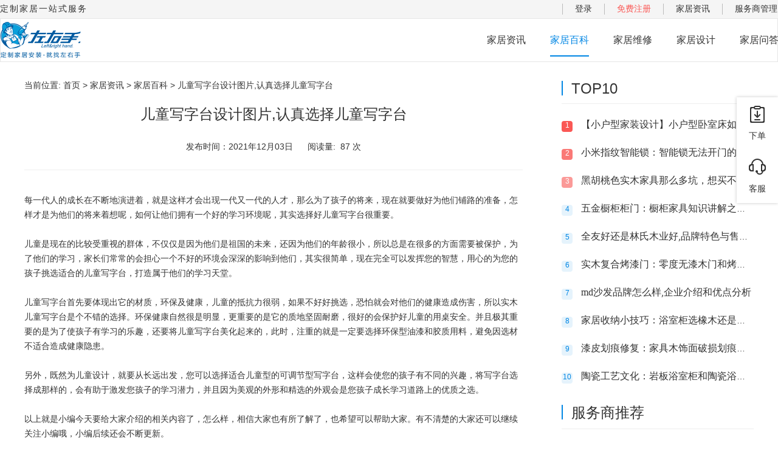

--- FILE ---
content_type: text/html
request_url: https://www.zysaz.com/306/21808.html
body_size: 28921
content:
<!DOCTYPE html>
<html lang="en">
<head>
	<meta charset="UTF-8">
    <meta name="keywords" content="">
	<meta name="description" content="每一代人的成长在不断地演进着，就是这样才会出现一代又一代的人才，那么为了孩子的将来，现在就要做好为他们铺路的准备，怎样才是为他们的将来着想呢，如何让他们拥有一个好的学习环境呢，其实选择好儿童写字台很重要。">
	<meta name="viewport" content="width=device-width, initial-scale=1">
	<meta name="applicable-device" content="pc,mobile">
	<meta name="360-site-verification" content="e8c818701ef1a3f924286b22e6a0d880" />
	<meta name="sogou_site_verification" content="qN72ITImcO" />
	<meta name="wlhlauth" content="d92caf0a0c946732deb7a14ba0b5bfe9"/>
	<!-- 百度资源平台 -->
	<meta name="baidu-site-verification" content="code-gFYAIjmYVF" />
	<meta http-equiv="X-UA-Compatible" content="IE=edge">
	<meta http-equiv="Page-Enter" content="revealTrans(Duration=2.0,Transition=12)" /> 
	<title>儿童写字台设计图片,认真选择儿童写字台</title>
	<link rel="stylesheet" href="https://cdn.staticfile.org/twitter-bootstrap/4.3.1/css/bootstrap.min.css">
	<script src="https://cdn.staticfile.org/jquery/3.2.1/jquery.min.js"></script>
	<script src="https://cdn.staticfile.org/popper.js/1.15.0/umd/popper.min.js"></script>
	<script src="https://cdn.staticfile.org/twitter-bootstrap/4.3.1/js/bootstrap.min.js"></script>
	<script src="/js/jquery.smoove.js"></script>
	<script src="/js/anime.min.js"></script>
	<script src="/js/externalScript.js"></script>
	<script>
	if (/Android|webOS|iPhone|iPod|BlackBerry/i.test(navigator.userAgent)) {
		window.location.href="https://m.zysaz.com";
    }
	</script>
	<!-- 百度统计代码 -->
	<script>
	var _hmt = _hmt || [];
	(function() {
	var hm = document.createElement("script");
	hm.src = "https://hm.baidu.com/hm.js?f63da71385413d9b5bbbffec7275f6c7";
	var s = document.getElementsByTagName("script")[0]; 
	s.parentNode.insertBefore(hm, s);
	})();
	</script>
	<!-- 360收录代码 -->
	<script>
	(function(){
	var src = "https://s.ssl.qhres2.com/ssl/ab77b6ea7f3fbf79.js";
	document.write('<script src="' + src + '" id="sozz"><\/script>');
	})();
	</script>
	<link rel='stylesheet' href='/css/main.css' type='text/css' media='all' />
<script src="/sitefiles/resources/components/lodash-4.17.4.min.js" type="text/javascript"></script><script src="/sitefiles/resources/components/stlclient.js" type="text/javascript"></script></head>
<link rel='stylesheet' href='/css/floatBar.css' type='text/css' media='all' />
<div class="aside-float-bar">
    <!-- <div id="code-list">
        <div class="code-list row">
            <div class="col-4">
                <div class="qrcode-img">
                    <img src="/upload/images/2022/4/e190d8caedf43505.png">
                </div>
                <div class="text-center m-t-10">左右手下单APP</div>
                <div class="text-center">(商家端)</div>
            </div>
            <div class="col-4">
                <div class="qrcode-img">
                    <img src="/upload/images/2022/4/6bce3182fad1e47f.png">
                </div>
                <div class="text-center m-t-10">左右手接单APP</div>
                <div class="text-center">(师傅端安卓版)</div>
            </div>
            <div class="col-4">
                <div class="qrcode-img">
                    <img src="/upload/images/2021/10/3a70f478fb14bfb.png">
                </div>
                <div class="text-center m-t-10">左右手接单APP</div>
                <div class="text-center">(师傅端苹果版)</div>
            </div>
            <div class="col-4">
                <div class="qrcode-img">
                    <img src="/upload/images/2021/8/9c7b2d831486504.jpg">
                </div>
                <div class="text-center m-t-10">左右手公众号</div>
                <div class="text-center">(商家端)</div>
            </div>
            <div class="col-4">
                <div class="qrcode-img">
                    <img src="/upload/images/2021/8/694ba8c7f34824b3.jpg">
                </div>
                <div class="text-center m-t-10">左右手公众号</div>
                <div class="text-center">(师傅端)</div>
            </div>
        </div>
    </div>
    <div class="item qrcode">
        <i class="zys-icon"></i>
        <div>二维码</div>
    </div> -->
    <div class="item order">
        <i class="zys-icon"></i>
        <div>下单</div>
    </div>
    <div class="item kefu">
        <i class="zys-icon"></i>
        <div>客服</div>
    </div>
    <!-- <div class="item fankui">
        <i class="zys-icon"></i>
        <div>反馈</div>
    </div> -->
    <div class="footer" id="goTop">
        <i class="zys-icon arrow"></i>
        <div>回顶部</div>
    </div>
</div>
<script>
	// 二维码显示
	$(".qrcode").hover(function(){
		$('#code-list').stop().fadeToggle();
	});
	$("#code-list").hover(function(){
		$(this).stop().fadeToggle();
	});
    // 回到顶部
	$("#goTop").click(function(){
		$("html,body").animate({
            scrollTop: 0
        }, 500);
	});

    
    //点击客服按钮
    $('.kefu').click(()=>{
        window.open("https://file.zysaz.com/chatlink/gw.html?c3=左右手安装PC端");
    });

    //点击下单
    $('.order').click(()=>{
        window.open("https://mch.zysaz.com");
    });

    //回到顶部的显示隐藏
    $(document).scroll(function() {
        var scroH = $(document).scrollTop();  //滚动高度
        var viewH = $(window).height();  //可见高度 
        var contentH = $(document).height();  //内容高度
    
        if(scroH >100){  //距离顶部大于100px时
            $('#goTop').fadeIn();
        }
        else{
            $('#goTop').fadeOut();
        }
    
    });
</script>
<link rel='stylesheet' href='/css/content.css' type='text/css' media='all' />
<link rel='stylesheet' href='/css/wztj.css' type='text/css' media='all' />
<style>
	#recommended-isv {
		margin-top: 32px;
	}
	.nav-bottom-title{
		display: inline-block;
		max-width: 300px;
		white-space: nowrap;
		overflow: hidden;
		text-overflow: ellipsis;
		vertical-align: bottom;
	}
</style>

<body>
	<div>
		<header>
    <div id="top_div">
        <div class="center-content">
            <span class="slogan">定制家居一站式服务</span>
            <ul class="top_ul">
                <li><a title="登录" target="_blank" href="https://mch.zysaz.com/login" ref="nofollow">登录</a></li>
                <li><a title="免费注册" target="_blank" href="https://mch.zysaz.com/register" class="color-red" ref="nofollow">免费注册</a></li>
                <li><a href="/305.html">家居资讯</a></li>
                <li><a title="服务商管理" target="_blank" href="https://isv.zysaz.com" ref="nofollow">服务商管理</a></li>
            </ul>
        </div>
    </div>
    <div id="header_div" class="header_jiaju">
        <div class="header_div_box">
            <a title="首页" href="/index.html"><img width="132" src="/zysgw/images/logo.png"></a>
            <ul class="header_ul">
                <li><a title="家居资讯" href="/305.html">家居资讯</a></li>
                
                    <li class="active">
                                <a title="家居百科" href="/306.html">家居百科</a>
                            </li>
                
                    <li>
                                <a title="家居维修" href="/307.html">家居维修</a>
                            </li>
                
                    <li>
                                <a title="家居设计" href="/308.html">家居设计</a>
                            </li>
                
                    <li>
                                <a title="家居问答" href="/309.html">家居问答</a>
                            </li>
                
            </ul>
        </div>
    </div>
</header>
		<div class="main-content">
			<div class="center-content content-box zi-xun flex-box">
				<div class="box-left">
					<div>
						<nav class="crumbs">当前位置: <a href="/index.html">首页</a> > <a href="/305.html">家居资讯</a> > <a href="/306.html">家居百科</a> > <span class="nav-bottom-title" >儿童写字台设计图片,认真选择儿童写字台</span> </nav>
						<h2 class="title">
							儿童写字台设计图片,认真选择儿童写字台
						</h2>
						<div class="date">
							<span>发布时间：2021年12月03日</span>
							
							<span>阅读量:
<span id="e_b63e70ddc3110bf4_loading"></span>
<span id="e_b63e70ddc3110bf4_success" style="display: none"></span>
<span id="e_b63e70ddc3110bf4_failure" style="display: none"></span>
<script type="text/javascript" language="javascript">
function stlDynamice_b63e70ddc3110bf4(page)
{
    document.getElementById('e_b63e70ddc3110bf4_loading').style.display = 'inline-block';
    document.getElementById('e_b63e70ddc3110bf4_success').style.display = 'none';
    document.getElementById('e_b63e70ddc3110bf4_failure').style.display = 'none';
    
    stlClient.post('/api/stl/actions/dynamic?' + StlClient.getQueryString(), {
        value: '[base64]',
        page: page
    }, function (err, data, status) {
        if (!err) {
            if (data.value) {
                
                document.getElementById('e_b63e70ddc3110bf4_success').innerHTML = data.html;
                document.getElementById('e_b63e70ddc3110bf4_success').style.display = 'inline-block';
            } else {
                document.getElementById('e_b63e70ddc3110bf4_failure').innerHTML = data.html;
                document.getElementById('e_b63e70ddc3110bf4_failure').style.display = 'inline-block';
            }
        } else {
            
        }
        
    });
}

function stlGetPagee_b63e70ddc3110bf4(){
    var page = 1;
    var queryString = document.location.search;
    if (queryString && queryString.length > 1) {
        queryString = queryString.substring(1);
        var arr = queryString.split('&');
        for(var i=0; i < arr.length; i++) {
            var item = arr[i];
            var arr2 = item.split('=');
            if (arr2 && arr2.length == 2) {
                if (arr2[0] === 'page') {
                    page = parseInt(arr2[1]);
                }
            }
        }
    }
    return page;
}

stlDynamice_b63e70ddc3110bf4(stlGetPagee_b63e70ddc3110bf4());

function stlRedirecte_b63e70ddc3110bf4(page)
{
    var queryString = document.location.search;
    var parameters = '';
    if (queryString && queryString.length > 1) {
        queryString = queryString.substring(1);
        
        var arr = queryString.split('&');
        for(var i=0; i < arr.length; i++) {
            var item = arr[i];
            var arr2 = item.split('=');
            if (arr2 && arr2.length == 2) {
                if (arr2[0] !== 'page') {
                    parameters += item + '&';
                }
            }
        }
    }
    parameters += 'page=' + page;
    location.href = location.protocol + '//' + location.host + location.pathname + location.hash + '?' + parameters;
}
</script>
次</span>
						</div>

						<div class="split-line top-content-split"></div>

						<div class="content">
							<p>每一代人的成长在不断地演进着，就是这样才会出现一代又一代的人才，那么为了孩子的将来，现在就要做好为他们铺路的准备，怎样才是为他们的将来着想呢，如何让他们拥有一个好的学习环境呢，其实选择好儿童写字台很重要。</p><p><br/></p><p>儿童是现在的比较受重视的群体，不仅仅是因为他们是祖国的未来，还因为他们的年龄很小，所以总是在很多的方面需要被保护，为了他们的学习，家长们常常的会担心一个不好的环境会深深的影响到他们，其实很简单，现在完全可以发挥您的智慧，用心的为您的孩子挑选适合的儿童写字台，打造属于他们的学习天堂。</p><p><br/></p><p>儿童写字台首先要体现出它的材质，环保及健康，儿童的抵抗力很弱，如果不好好挑选，恐怕就会对他们的健康造成伤害，所以实木儿童写字台是个不错的选择。环保健康自然很是明显，更重要的是它的质地坚固耐磨，很好的会保护好儿童的用桌安全。并且极其重要的是为了使孩子有学习的乐趣，还要将儿童写字台美化起来的，此时，注重的就是一定要选择环保型油漆和胶质用料，避免因选材不适合造成健康隐患。</p><p><br/></p><p>另外，既然为儿童设计，就要从长远出发，您可以选择适合儿童型的可调节型写字台，这样会使您的孩子有不同的兴趣，将写字台选择成那样的，会有助于激发您孩子的学习潜力，并且因为美观的外形和精选的外观会是您孩子成长学习道路上的优质之选。</p><p><br/></p><p>以上就是小编今天要给大家介绍的相关内容了，怎么样，相信大家也有所了解了，也希望可以帮助大家。有不清楚的大家还可以继续关注小编哦，小编后续还会不断更新。</p><p><br/></p>
						</div>


						<div class="tags-box">
							标签: 
								<span class="content-tag"><a title="写字台尺寸" href="/312.html?word=写字台尺寸&type=TagNames">写字台尺寸</a></span>
							
								<span class="content-tag"><a title="写字台书柜组合" href="/312.html?word=写字台书柜组合&type=TagNames">写字台书柜组合</a></span>
							
						</div>

						<div class="color-grey l-h-30">
							免责声明：<br/>
							<p class="l-h-30" style="text-indent:2em;">
								本网站所提供内容，仅供参考(部分内容信息来源于网络)。发布内容信息是出于传递目的，并不代表本站观点，如内容涉及版权等问题，请及时联系网站编辑，我们会予以采取适当措施，避免双方造成不必要的损失。
							</p>
						</div>
						<div class="bottom-op-box">
							<p>
								上一篇：<a href="/306/21810.html">儿童学习桌什么牌子好,儿童学习桌有哪些品牌?</a>
							</p>
							<p>
								下一篇：<a href="/306/21806.html">儿童家具如何选择？选择儿童家具可不能马虎</a>
							</p>
						</div>
					</div>
					<div class="wztj no-serial-number" style="margin-top: 64px;">
						<div class="box-head">
							<span class="box-title-sign"></span>
							<span class="box-title">相关推荐</span>
						</div>
						<div class="split-line"></div>

						<div class="article-list-box wrap-list">
							
								<div class="article-item">
									<span class="item-index spots"></span>
									<a title="书桌写字台尺寸,不同风格书桌写字台尺寸介绍" type="title" class="item-title" href="/306/2819.html">书桌写字台尺寸,不同风格书桌写字台尺寸介绍</a>
								</div>
							
								<div class="article-item">
									<span class="item-index spots"></span>
									<a title="儿童写字台设计图片,认真选择儿童写字台" type="title" class="item-title" href="/306/21808.html">儿童写字台设计图片,认真选择儿童写字台</a>
								</div>
							
						</div>
					</div>
				</div>
				<div class="box-right">
					<div class="wztj">
						<div class="box-head">
							<span class="box-title-sign"></span>
							<span class="box-title">TOP10</span>
						</div>
						<div class="split-line"></div>
						<div class="article-list-box">
							
								<div class="article-item">
									<span class="item-index m-r-10"> 1 </span>
									<a title="【小户型家装设计】小户型卧室床如何选,卧室的床摆放禁忌" type="title" class="item-title" href="/306/21510.html">【小户型家装设计】小户型卧室床如何选,卧室的床摆放禁忌</a>
								</div>
							
								<div class="article-item">
									<span class="item-index m-r-10"> 2 </span>
									<a title="小米指纹智能锁：智能锁无法开门的问题及解决方法!" type="title" class="item-title" href="/306/17179.html">小米指纹智能锁：智能锁无法开门的问题及解决方法!</a>
								</div>
							
								<div class="article-item">
									<span class="item-index m-r-10"> 3 </span>
									<a title="黑胡桃色实木家具那么多坑，想买不敢买呀?" type="title" class="item-title" href="/306/837.html">黑胡桃色实木家具那么多坑，想买不敢买呀?</a>
								</div>
							
								<div class="article-item">
									<span class="item-index m-r-10"> 4 </span>
									<a title="五金橱柜柜门：橱柜家具知识讲解之滑轨三节轨托底轨" type="title" class="item-title" href="/306/731.html">五金橱柜柜门：橱柜家具知识讲解之滑轨三节轨托底轨</a>
								</div>
							
								<div class="article-item">
									<span class="item-index m-r-10"> 5 </span>
									<a title="全友好还是林氏木业好,品牌特色与售后服务对比" type="title" class="item-title" href="/306/2635.html">全友好还是林氏木业好,品牌特色与售后服务对比</a>
								</div>
							
								<div class="article-item">
									<span class="item-index m-r-10"> 6 </span>
									<a title="实木复合烤漆门：零度无漆木门和烤漆门哪个好" type="title" class="item-title" href="/306/2164.html">实木复合烤漆门：零度无漆木门和烤漆门哪个好</a>
								</div>
							
								<div class="article-item">
									<span class="item-index m-r-10"> 7 </span>
									<a title="md沙发品牌怎么样,企业介绍和优点分析" type="title" class="item-title" href="/306/1925.html">md沙发品牌怎么样,企业介绍和优点分析</a>
								</div>
							
								<div class="article-item">
									<span class="item-index m-r-10"> 8 </span>
									<a title="家居收纳小技巧：浴室柜选橡木还是太空铝的好？" type="title" class="item-title" href="/306/3520.html">家居收纳小技巧：浴室柜选橡木还是太空铝的好？</a>
								</div>
							
								<div class="article-item">
									<span class="item-index m-r-10"> 9 </span>
									<a title="漆皮划痕修复：家具木饰面破损划痕的维修方法 " type="title" class="item-title" href="/306/599.html">漆皮划痕修复：家具木饰面破损划痕的维修方法 </a>
								</div>
							
								<div class="article-item">
									<span class="item-index m-r-10"> 10 </span>
									<a title="陶瓷工艺文化：岩板浴室柜和陶瓷浴柜哪个好?" type="title" class="item-title" href="/306/2752.html">陶瓷工艺文化：岩板浴室柜和陶瓷浴柜哪个好?</a>
								</div>
							
						</div>
					</div>

					<!-- 广告图 -->
					<div style="margin-top: 32px;">
						
					</div>


					<!-- 服务商推荐 -->
					<style>
	.isv-list-box{
		display: none;
	}
</style>
<div  id="recommended-isv">
	<div class="isv-list-box">
		<div class="wztj"  v-show="isvArray && isvArray.length">
			<div class="box-head">
				<span class="box-title-sign"></span>
				<span class="box-title">服务商推荐</span>
			</div>
			<div class="split-line"></div>
			<div class="article-list-box">
				<!-- 服务商推荐列表数据 -->
				<div class="isv-box" v-for="(isvItem,i) in isvArray" :key="i">
					<div class="isv-logo" v-if="isvItem.logoImg">
						<img :title="isvItem.organizationName" :src="isvItem.logoImg"  />
					</div>
					<div class="isv-logo" v-else>
						<img src="/sitefiles/library/images/2021/9/1939455a90c7d283.png">
					</div>
					<div class="isv-info-box">
						<div class="isv-title" :title="isvItem.organizationName">
							{{isvItem.organizationName || ''}}
						</div>
						<div class="isv-info" :title="isvItem.skillTextArr_title">
							服务类型: {{isvItem.skillTextArr_title || ''}}
						</div>
						<div class="isv-info" :title="isvItem.serviceAreaText">
							服务区域: {{isvItem.serviceAreaText || ''}}
						</div>
					</div>
				</div>
			</div>
			<div class="btn">
				<a href="/318.html">查看更多</a>
			</div>
		</div>
	</div>
</div>
<script src="https://cdn.jsdelivr.net/npm/vue/dist/vue.js"></script>
<script type="text/javascript">
new Vue({
	el: '#recommended-isv',
	data: ()=> {
		return { 
			isvArray : [],
		}
	},
	mounted(){
		$(".isv-list-box").css("display" , "block")
		this.loadISV()
	},
	methods : {
		loadISV (){
			let that = this
			let locationID = ''

			$.ajax({
				type : "GET",
				url : "https://openapi.zysaz.com" + "/mch/User/CurrentAddress",
				dataType : "json",
				data : {},
				async: false,
				success : function(test) {
					if(test.code == '0000'){
					n = new Date().getTime()
						let Data = test.data
						if(Data){
							// Data.regionID || Data.cityID ||
							locationID =  Data.provinceID;
						}
					}
				},
			});
			console.log(1)
			$.ajax({
				type : "GET",
				url : "https://openapi.zysaz.com" + "/mch/OfficialSite/ISV/List",
				dataType : "json",
				data : {
					areaID : locationID,
					pageIndex: 1,
					pageSize : 5,
				},
				async: false,
				success : function(test) {
					if(test.code == '0000'){
						let list = (test.data && test.data.array) ? test.data.array : [];
						that.isvArray = list.map((v,index)=>{
							try{
								let img = v.enterpriseLogo ? JSON.parse(v.enterpriseLogo) : [];
								v.logoImg = img && img.length > 0 ? img[0] : '';
							}catch(err){
								v.logoImg = '';
							}

							if(v.skills && v.skills.serviceTypeArray){
								let skillList = v.skills.serviceTypeArray
								let textList = [];
								skillList.forEach((v,index)=>{
									// 括号外每个服务类型使用 \ 分割      括号内的使用 、号分割 
									let textJoin = v.serviceCategoryArray.join('、')
									textList.push( v.serviceTypeName + ' (' + textJoin + ') ' )
								})
								v.skillTextArr_title = textList.length > 0 ?  textList.join(' / ') : '';
							}else{
								v.skillTextArr_title = ''
							}

							v.serviceAreaText =  v.cityName || ''
							if(v.regionName){
							    v.serviceAreaText += '(' + v.regionName.replace(/,/ , '、') + ')'
							}
							return v
						})
					}
				},
				error : function(XMLHttpRequest, textStatus, errorThrown){
					this.isvArray = [];

				},
			});

		}
	}
})
</script>


					<!-- 广告图 -->
					<div style="margin-top: 32px;">
						
					</div>

				</div>
			</div>
		</div>
		<footer>
    <div class="center-content">
        <div class="row first">
            <div class="col-6 row">
                <ul class="col-3">
                    <li>
                        <div class="title">平台保障</div>
                        <a title="服务介绍" href="/267.html?id=0">担保交易</a>
                        <a title="服务介绍" href="/267.html?id=1">服务质保</a>
                        <a title="服务介绍" href="/267.html?id=2">先行赔付</a>
                        <a title="服务介绍" href="/267.html?id=3">商业保险</a>
                    </li>
                </ul>
                <ul class="col-3">
                    <li>
                        <div class="title">用户服务</div>
                        <a title="师傅入驻" href="/268.html">师傅入驻</a>
                        <a title="意见反馈" href="javascript:;">意见反馈</a>
                        <a title="官方微博" href="javascript:;">官方微博</a>
                        <a title="网站地图" href="javascript:;">网站地图</a>
                        <a title="站点地图" href="/site.xml">站点地图</a>
                    </li>
                </ul>
                <ul class="col-3">
                    <li>
                        <div class="title">关于我们</div>
                        <a title="关于我们-平台简介" href="/286.html">平台简介</a>
                        
                            <a title="发展历程" href="/292.html">发展历程</a>
                        
                            <a title="加入我们" href="/293.html">加入我们</a>
                        
                            <a title="公司动态" href="/294.html">公司动态</a>
                        
                            <a title="联系我们" href="/299.html">联系我们</a>
                        
                            <a title="企业风采" href="/300.html">企业风采</a>
                        
                    </li>
                </ul>
                <ul class="col-3">
                    <li>
                        <div class="title">帮助中心</div>
                        
                            <a title="账户相关" href="/271.html">账户相关</a>
                        
                            <a title="订单相关" href="/272.html">订单相关</a>
                        
                            <a title="支付相关" href="/273.html">支付相关</a>
                        
                            <a title="师傅相关" href="/274.html">师傅相关</a>
                        
                            <a title="退款投诉" href="/275.html">退款投诉</a>
                        
                            <a title="友情链接" href="/276.html">友情链接</a>
                        
                    </li>
                </ul>
            </div>
            <div class="col-6 row">
                <ul class="col-4">
                    <li>
                        <div class="title">服务热线</div>
                        <div style="color:#ccc;">周一到周日</div>
                        <div style="color:#ccc;">9:00-18:00</div>
                    </li>
                </ul>
                <ul class="col-8">
                    <li>
                        <div class="title">客服专线</div>
                        <div class="color-white font20 bold">400-960-8388</div>
                    </li>
                </ul>
                <div class="qrcode-items" style="margin-top:20px;width:100%;">
                    <div class="item">
                        <div class="qrcode-img">
                            <img src="/upload/images/2022/3/4f787f3b3443ad53.jpg">
                        </div>
                        <div class="text-center m-t-10">商家公众号</div>
                    </div>
                    <div class="item">
                        <div class="qrcode-img">
                            <img src="/upload/images/2021/8/694ba8c7f34824b3.jpg">
                        </div>
                        <div class="text-center m-t-10">师傅公众号</div>
                    </div>
                </div>
            </div>
        </div>
        <div class="second">
            <div class="logo">
                <img src="/zysgw/images/footer-icon.png">
            </div>
            <div class="links">
                <div class="m-b-10">友情链接：</div>
                <div class="links">
                    
                        <a title="定制家居安装" href="http://www.zys6d.com" target="_blank">定制家居安装</a>
                    
                    <a title="帮助中心-友情链接" class="bold color-white" href="/276.html">更多</a>
                    <a title="帮助中心-友情链接" class="bold color-white" href="/276.html">申请合作</a>
                </div>
            </div>
        </div>
        <div class="third font12">
            <div class="m-b-10">深圳市左右手家居网络科技有限公司 版权所有</div>
            <div><a href="http://beian.miit.gov.cn/" target="_blank" rel="noopener">备案号:粤ICP备16042914号-1</a></div>
        </div>
    </div>
</footer>
	</div>
</body>
<script type="text/javascript">


</script>

</html><script src="/api/hits/1/306/21808" type="text/javascript"></script>


--- FILE ---
content_type: text/css
request_url: https://www.zysaz.com/css/floatBar.css
body_size: 1957
content:
.aside-float-bar{
    position: fixed;
    right: 0;
    top: 50%;
    margin-top: -200px;
    z-index: 1000;
    box-shadow: 0 0 5px #00000038;
}
#code-list{
    display: none;
}
.aside-float-bar .code-list{
    position: absolute;
    padding: 15px 0;
    background: #ffffff;
    left: -415px;
    top: 0;
    width: 400px;
}
.code-list:before{
    content: '';
    width: 0;
    height: 0;
    border: 15px solid;
    border-right: 0;
    position: absolute;
    right: -14px;
    top: 40px;
    border-color: transparent white;
}
.code-list .qrcode-img img{
    width: 100%;
}
.aside-float-bar .item{
    padding: 14px 20px;
    background: #ffffff;
    text-align: center;
    position: relative;
    cursor: pointer;
}
.aside-float-bar .item .zys-icon{
    width: 28px;
    height: 28px;
    margin-bottom: 10px;
}
.aside-float-bar .item.qrcode .zys-icon{
    background-position: -295px -226px;
}
.aside-float-bar .item.qrcode:hover .zys-icon{
    background-position: -260px -226px;
}
.aside-float-bar .item.order .zys-icon{
    background-position: -359px -226px;
}
.aside-float-bar .item.order:hover .zys-icon{
    background-position: -328px -226px;
}
.aside-float-bar .item.kefu .zys-icon{
    background-position: -427px -226px;
}
.aside-float-bar .item.kefu:hover .zys-icon{
    background-position: -392px -226px;
}
.aside-float-bar .item.fankui .zys-icon{
    background-position: -497px -226px;
}
.aside-float-bar .item.fankui:hover .zys-icon{
    background-position: -462px -226px;
}
.aside-float-bar .item:hover{
    color: #0086E4;
}
.aside-float-bar .footer{
    padding: 10px 20px;
    color: #ffffff;
    background: rgba(51,51,51,.5);
    text-align: center;
    cursor: pointer;
}
.aside-float-bar .footer .arrow{
    width: 10px;
    height: 6px;
    margin-bottom: 10px;
    background-position: -532px -226px;
}
#goTop{
    display: none;
}

--- FILE ---
content_type: text/css
request_url: https://www.zysaz.com/css/content.css
body_size: 2554
content:
.content-box{
    padding: 30px 0;
}
.content-box .crumbs{
    margin-bottom: 20px;
}
.content-box .title{
    font-size: 24px;
    line-height: 36px;
    text-align: center;
    margin-bottom: 20px;
}
.content-box .date{
    line-height: 30px;
    text-align: center;
    margin-bottom: 20px;
}
.content-box .content p{
    line-height: 24px;
}
.content-box .date>span{
    margin: 0 10px;
}
.bottom-op-box{
    display: flex;
    justify-content: space-between;
    border-top: 1px #eee solid;
    padding-top: 20px;
}
.bottom-op-box p{
    width: 50%;
}
.bottom-op-box p:nth-child(2){
    text-align: right;
}

.zi-xun.flex-box {
    display: flex;
    padding-bottom: 64px;
}
.zi-xun .box-left {
    flex-grow: 1;
    margin-right: 64px;
}
.zi-xun .box-right {
    min-width: 316px;
}

.zi-xun .top-content-split{
    margin: 23px  auto 37px;
}
.zi-xun .color-grey{
    margin-top: 40px;
    margin-bottom: 35px;
}
.tags-box{
    margin-top: 66px;
}
.content-tag{
    padding: 9px 8px;
    background: #F5F5F5;
    font-size: 14px;
    color: #999999;
    margin-right: 10px;
}
.content-tag:nth-child(1){
    background: #0086e41a;
    color: #0086E4;
    margin-left: 24px;
}


.wztj.no-serial-number .item-index.spots{
    width: 6px;
    height: 6px;
    border-radius: 50%;
    background: #cccccc !important;
    opacity: 1 !important;
    vertical-align: middle;
    margin-right: 5px;
    margin-bottom: 2px;
}
.wztj.no-serial-number .wrap-list{
    display: flex;
    flex-wrap: wrap;
}
.wztj.no-serial-number .wrap-list .article-item{
    width: 50%;
    margin-bottom: 22px;
    padding-right: 64px;
}




.isv-box{
    height: 78px;
    margin-bottom : 24px;
}

.isv-logo{
    width: 78px;
    height: 78px;
    display : inline-block;
    margin-right: 9px;
}
.isv-logo img{
    width: 100%;
    height: 100%;
    object-fit: cover;
    vertical-align: top;
    display: block;
}
.isv-info-box {
    display: inline-block;
    width: 208px;
}
.isv-title {
    font-size: 16px;
    font-family: Microsoft YaHei;
    font-weight: 400;
    color: #333333;
    white-space: nowrap;
    overflow: hidden;
    text-overflow: ellipsis;
}
.isv-info {
    white-space: nowrap;
    overflow: hidden;
    text-overflow: ellipsis;
    font-size: 14px;
    font-family: Microsoft YaHei;
    font-weight: 400;
    color: #999999;
    margin-top: 9px;
}




.advert-img {
    width: 316px;
    height: 316px;
}

--- FILE ---
content_type: text/css
request_url: https://www.zysaz.com/css/wztj.css
body_size: 1481
content:
.box-title-sign{
    display: inline-block;
    width: 2px;
    height: 24px;
    background: #0086E4;
    vertical-align: text-bottom;
    margin-right: 10px;
}
.wztj .box-title{
    font-size: 24px;
    font-weight: 400;
}
/* 普通的线 */
.split-line{
    background: #EEEEEE;
    height: 1px;
}
/* 文章推荐里的分割线默认上下间距 */
.wztj .split-line{
    margin: 10px 0 24px;
}

.wztj .article-item {
    /* width :278px; */
    margin-bottom: 24px;
    white-space: nowrap;
    overflow: hidden;
    text-overflow: ellipsis;
}

.wztj .article-item .item-index{
    border-radius: 4px;
    font-size: 12px;
    display: inline-block;
    text-align: center;
    width: 18px;
    height: 18px;
    background: #E5F3FC;
    color: #0086E4;
}
.wztj .article-list-box  .article-item:nth-child(1) .item-index{
    background: #FA5855;
    color: #FFFFFF;
}
.wztj .article-list-box  .article-item:nth-child(2) .item-index{
    background: #FA5855;
    opacity: 0.8;
    color: #FFFFFF;
}
.wztj .article-list-box  .article-item:nth-child(3) .item-index{
    background: #FA5855;
    opacity: 0.6;
    color: #FFFFFF;
}
.wztj .article-item .item-title{
    font-size: 16px;
    font-family: Microsoft YaHei;
    font-weight: 400;
}


.wztj .btn{
    width: 100%;
    text-align: center;
    background: #F9F9F9;
    font-size : 14px;
}
.wztj .btn:hover{
    color : #0086E4;
    cursor : pointer;
}

--- FILE ---
content_type: application/javascript
request_url: https://www.zysaz.com/js/externalScript.js
body_size: 206
content:
document.write(unescape("%3Cspan style='display:none;' id='cnzz_stat_icon_1279649458'%3E%3C/span%3E%3Cscript src='https://s4.cnzz.com/z_stat.php%3Fid%3D1279649458' type='text/javascript'%3E%3C/script%3E"));